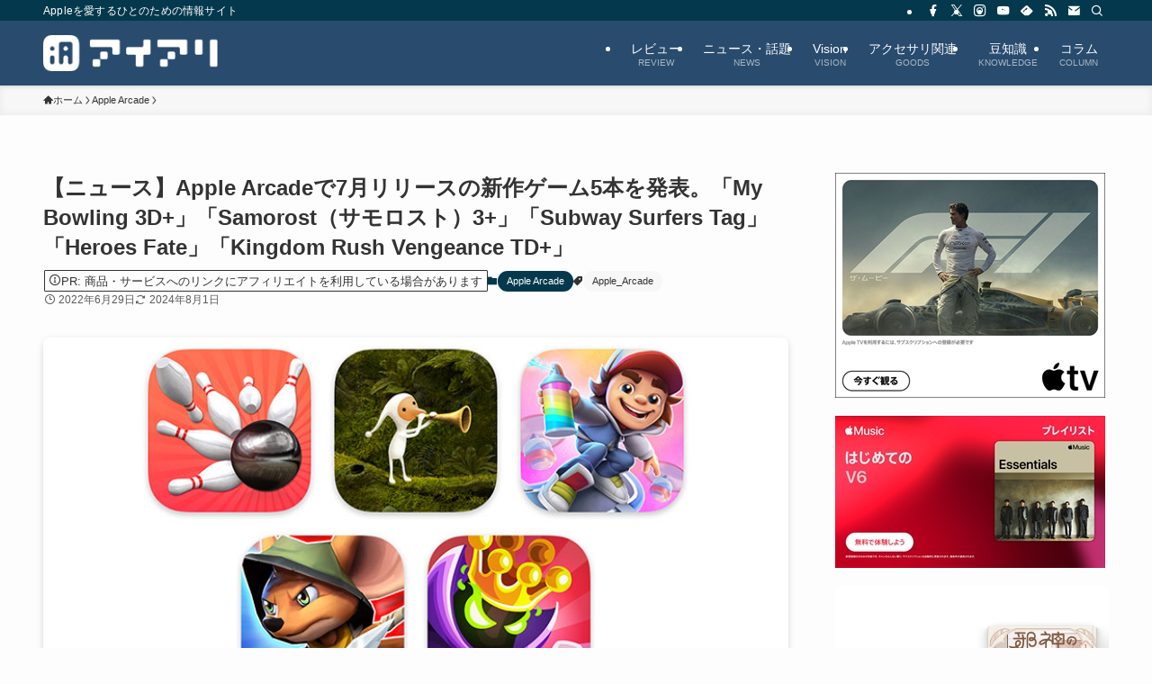

--- FILE ---
content_type: text/html; charset=utf-8
request_url: https://www.google.com/recaptcha/api2/aframe
body_size: 116
content:
<!DOCTYPE HTML><html><head><meta http-equiv="content-type" content="text/html; charset=UTF-8"></head><body><script nonce="NMp-bT32H5AXh4sGPjDC8Q">/** Anti-fraud and anti-abuse applications only. See google.com/recaptcha */ try{var clients={'sodar':'https://pagead2.googlesyndication.com/pagead/sodar?'};window.addEventListener("message",function(a){try{if(a.source===window.parent){var b=JSON.parse(a.data);var c=clients[b['id']];if(c){var d=document.createElement('img');d.src=c+b['params']+'&rc='+(localStorage.getItem("rc::a")?sessionStorage.getItem("rc::b"):"");window.document.body.appendChild(d);sessionStorage.setItem("rc::e",parseInt(sessionStorage.getItem("rc::e")||0)+1);localStorage.setItem("rc::h",'1769538486742');}}}catch(b){}});window.parent.postMessage("_grecaptcha_ready", "*");}catch(b){}</script></body></html>

--- FILE ---
content_type: application/javascript
request_url: https://ad.jp.ap.valuecommerce.com/servlet/jsbanner?sid=2232832&pid=887948114
body_size: 961
content:
if(typeof(__vc_paramstr) === "undefined"){__vc_paramstr = "";}if(!__vc_paramstr && location.ancestorOrigins){__vc_dlist = location.ancestorOrigins;__vc_srcurl = "&_su="+encodeURIComponent(document.URL);__vc_dlarr = [];__vc_paramstr = "";for ( var i=0, l=__vc_dlist.length; l>i; i++ ) {__vc_dlarr.push(__vc_dlist[i]);}__vc_paramstr = "&_su="+encodeURIComponent(document.URL);if (__vc_dlarr.length){__vc_paramstr = __vc_paramstr + "&_dl=" + encodeURIComponent(__vc_dlarr.join(','));}}document.write("<A TARGET='_top' HREF='//ck.jp.ap.valuecommerce.com/servlet/referral?va=2311328&sid=2232832&pid=887948114&vcid=SUkDDeUhKeL7B8iOAJcLnclrXf2vFp4sSpd2zlM-T8J8ElAsyfMrpUKtCe8w76U9eTsTLZ2pOo_878hIPxd5OJIvPuXGFE5R&vcpub=0.846679"+__vc_paramstr+"' rel='nofollow'><IMG BORDER=0 SRC='//i.imgvc.com/vc/images/00/23/44/a0.gif'></A>");

--- FILE ---
content_type: application/javascript
request_url: https://ad.jp.ap.valuecommerce.com/servlet/jsbanner?sid=2232832&pid=889711714
body_size: 962
content:
if(typeof(__vc_paramstr) === "undefined"){__vc_paramstr = "";}if(!__vc_paramstr && location.ancestorOrigins){__vc_dlist = location.ancestorOrigins;__vc_srcurl = "&_su="+encodeURIComponent(document.URL);__vc_dlarr = [];__vc_paramstr = "";for ( var i=0, l=__vc_dlist.length; l>i; i++ ) {__vc_dlarr.push(__vc_dlist[i]);}__vc_paramstr = "&_su="+encodeURIComponent(document.URL);if (__vc_dlarr.length){__vc_paramstr = __vc_paramstr + "&_dl=" + encodeURIComponent(__vc_dlarr.join(','));}}document.write("<A TARGET='_top' HREF='//ck.jp.ap.valuecommerce.com/servlet/referral?va=2888556&sid=2232832&pid=889711714&vcid=I_Xbrtf5l5mtM90nYkjGIR_yN_L8fzOBvSqeXWRBm8OATYuN3IiT_FZM0qX6-mItiBLCZVbDoHLs95wF2YMRJZlEcW6kTLDB&vcpub=0.845793"+__vc_paramstr+"' rel='nofollow'><IMG BORDER=0 SRC='//i.imgvc.com/vc/images/00/2c/13/6c.png'></A>");